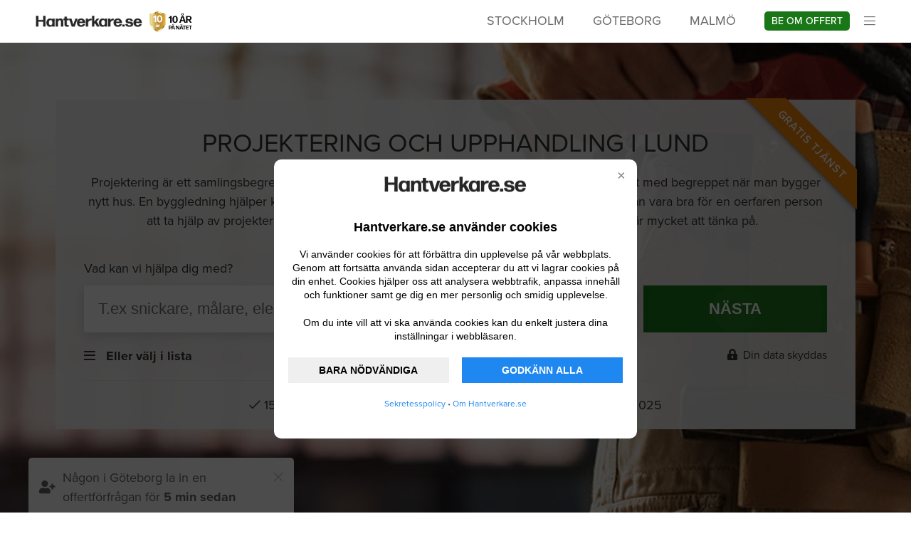

--- FILE ---
content_type: text/html; charset=UTF-8
request_url: https://www.hantverkare.se/offert/projektering-upphandling/Lund
body_size: 12133
content:
<!doctype html>
<html lang="sv-se">
    <head>
        <meta http-equiv="Content-Type" content="text/html" charset="ISO-8859-1">



<meta http-equiv="X-UA-Compatible" content="IE=Edge;chrome=1" >
<meta name="viewport" content="width=device-width"/>
<meta name="csrf-token" content="qYzp7YDjX2gW8u6VT0pmivSYsRIOdjwX9m7rc9BU" />

<meta name="keywords" content="
        projekt,projektering,upphandling
    " />
    <title>
                    Hjälp med projektering och upphandling i Lund - Hantverkare.se
            </title>

    <meta name="description" content="
        Hjälp med upphandling och projektering i Lund. Vi hjälper dig att få kontakt med seriösa och professionella företag. Kostnadsfri offertförfrågan.   
            " />

    <meta property="og:title" content="
        Hjälp med projektering och upphandling i Lund - Hantverkare.se
            "/>
    <meta itemprop="name" content="
        Hjälp med projektering och upphandling i Lund - Hantverkare.se
            "/>

    <meta property="og:image" content="/_img/og-bg.png"/>
    <meta itemprop="image" content="/_img/og-bg.png"/>
    <meta property="og:description" content="
        Hjälp med upphandling och projektering i Lund. Vi hjälper dig att få kontakt med seriösa och professionella företag. Kostnadsfri offertförfrågan.   
            "/>
    <meta itemprop="description" content="
        Hjälp med upphandling och projektering i Lund. Vi hjälper dig att få kontakt med seriösa och professionella företag. Kostnadsfri offertförfrågan.   
            "/>
<meta property="og:url" content="https://www.hantverkare.se/offert/projektering-upphandling/Lund"/>
<meta itemprop="url" content="https://www.hantverkare.se/offert/projektering-upphandling/Lund"/>
<link rel="canonical" href="https://www.hantverkare.se/offert/projektering-upphandling/Lund">
<meta property="og:site_name" content="Hantverkare.se"/>
<meta property="og:locale" content="sv_SE"/>
<meta property="og:type" content="website"/>

<!-- UIkit CSS -->
<link rel="stylesheet" href="https://www.hantverkare.se/js/uikit-3.2.3/css/uikit.min.css" />

<link rel="apple-touch-icon" href="/_gfx/iphone-icon.png"/>
<link rel="shortcut icon" href="/favicon.ico" />

<!-- Typekit -->
<link rel="stylesheet" href="https://www.hantverkare.se/js/uikit-3.2.3/css/typekit.css">

<!-- css and js -->
<link href="https://www.hantverkare.se/css/style.css?v=5.8.31" rel="stylesheet">

<!-- Jquery -->
<script src="https://www.hantverkare.se/js/jquery.min.js"></script>
<script src="https://www.hantverkare.se/js/lazysizes.min.js"></script>

<style>
#cookie-bar {
    position: fixed;
    background-color: rgba(0, 0, 0, 0.7);
    align-items: center;
    justify-content: center;
    display: flex;
    height: 100%;
    width: 100%;
    z-index: 9999;
}
.cookie-bar-frame {
    margin: 15px;
    background-color: white;
    border-radius: 10px;
    text-align: center;
    flex-direction: column;
    align-items: center;
    padding: 20px;
    position: relative;
    max-width: 470px;
}
.cookie-bar-close {
    position: absolute;
    top: 10px;
    right: 10px;
    background: none;
    border: none;
    color: gray;
    font-size: 20px;
    cursor: pointer;
    z-index: 1000;
}
.cookie-bar-image {
	margin-bottom: 35px;
}
.cookie-bar-header {
    font-size: 18px;
    font-weight: 600;
    margin-bottom: 15px;
    color: black;
    font-family: sans-serif;
}
.cookie-bar-text {
    font-size: 14px;
    color: black;
    margin: 5px 0;
    line-height: 1.4;
    margin-bottom: 15px;
    font-family: sans-serif;
}
.cookie-bar-buttons {
    display: flex;
    flex-wrap: wrap;
    justify-content: space-between;
    margin-top: 10px;
}
.cookie-bar-button {
    padding: 10px 0;
    font-size: 14px;
    color: black;
    font-weight: bold;
    text-align: center;
    border: none;
    cursor: pointer;   
}
.cookie-bar-button-focus {
    background-color: #1e87f0;
    color: #fff;
}
.cookie-bar-button-focus:hover {
    background-color: #1a73e8;
}
@media (max-width: 600px) {
    .cookie-bar-button {
        width: 100%;
        margin-bottom: 10px;
    }
}
@media (min-width: 600px) {
    .cookie-bar-button {
        width: 48%;
    }
}
</style>

<script>
    document.addEventListener("DOMContentLoaded", function (event) {
    	//settings for cookie-bar
    	const gtagId = "G-D1QFR5P7B1";
    	const homepage = "Hantverkare.se";
    	const logoUrl = "https://www.hantverkare.se/img/logo/logo.png";
        const policyUrl = "https://www.hantverkare.se/sekretesspolicy";
        const aboutUrl = "https://www.hantverkare.se/om";
    	const logoUrlAlt = "Hantverkare.se logo";
		        if (getCookie('cookies-state') !== 'choosen' && getCookie('cookies-state') !== 'decline') {
		            const barHtml = `
		                <div id="cookie-bar" class="cookie-bar">
		                    <div class="cookie-bar-frame">
		                        <button class="cookie-bar-close" id="decline">&times;</button>
		                            <div class="cookie-bar-image"><img src="${logoUrl}" alt="${logoUrlAlt}" style="max-width: 200px; height: auto;"></div>
		                        <p class="cookie-bar-header">${homepage} använder cookies</p>
		                        <div class="cookie-bar-text">
		                            <p>Vi använder cookies för att förbättra din upplevelse på vår webbplats. Genom att fortsätta använda sidan accepterar du att vi lagrar cookies på din enhet. Cookies hjälper oss att analysera webbtrafik, anpassa innehåll och funktioner samt ge dig en mer personlig och smidig upplevelse.</p>
		                            <p>Om du inte vill att vi ska använda cookies kan du enkelt justera dina inställningar i webbläsaren.</p>
		                        </div>
		                        <div class="cookie-bar-buttons">
		                            <button type="button" class="cookie-bar-button" id="accept-necessary">BARA NÖDVÄNDIGA</button>
		                            <button type="button" class="cookie-bar-button cookie-bar-button-focus" id="accept-all">GODKÄNN ALLA</button>
		                        </div>
                                <p style="font-size: 12px;"><a href="${policyUrl}" target="_blank">Sekretesspolicy</a> • <a href="${aboutUrl}" target="_blank">Om ${homepage}</p>
		                    </div>
		                </div>
		            `;
		            document.body.insertAdjacentHTML("afterbegin", barHtml);
		            document.getElementById('accept-necessary').addEventListener('click', function () {
		                acceptCookies();
		                consentAccepted();
		            });
		            document.getElementById('accept-all').addEventListener('click', function () {
		                acceptCookies();
		                consentAccepted();
		            });
					document.getElementById('decline').addEventListener('click', function () {
		                declineCookies();
		                consentDeclined();
		            });		            
		        }
        function acceptCookies() {
            setCookie('cookies-state', 'choosen', 100);
            document.getElementById('cookie-bar').style.cssText = 'display: none';
        }
        function declineCookies() {
            setCookie('cookies-state', 'decline', 100);
            document.getElementById('cookie-bar').style.cssText = 'display: none';
        }		        
        function setCookie(cname, cvalue, exdays) {
            const d = new Date();
            d.setTime(d.getTime() + (exdays * 24 * 60 * 60 * 1000));
            let expires = "expires=" + d.toUTCString();
            document.cookie = cname + "=" + cvalue + ";" + expires + ";path=/";
        }
        function getCookie(cname) {
            let name = cname + "=";
            let decodedCookie = decodeURIComponent(document.cookie);
            let ca = decodedCookie.split(';');
            for (let i = 0; i < ca.length; i++) {
                let c = ca[i];
                while (c.charAt(0) === ' ') {
                    c = c.substring(1);
                }
                if (c.indexOf(name) === 0) {
                    return c.substring(name.length, c.length);
                }
            }
            return "";
        }
        function consentUnTouched() {
            window.dataLayer = window.dataLayer || [];
            function gtag() {
                dataLayer.push(arguments);
            }
            gtag('consent', 'default', {
                'ad_storage': 'denied',
                'ad_user_data': 'denied',
                'ad_personalization': 'denied',
                'analytics_storage': 'denied'
            });
            loadGoogleTag();
        }
        function consentAccepted() {
            window.dataLayer = window.dataLayer || [];
            function gtag() {
                dataLayer.push(arguments);
            }
            gtag('consent', 'update', {
                'ad_storage': 'granted',
                'ad_user_data': 'granted',
                'ad_personalization': 'granted',
                'analytics_storage': 'granted'
            });
            gtag('js', new Date());
            gtag('config', gtagId);
            loadGoogleTag();
        }
        function consentDeclined() {
            window.dataLayer = window.dataLayer || [];
            function gtag() {
                dataLayer.push(arguments);
            }
            gtag('consent', 'update', {
                'ad_storage': 'denied',
                'ad_user_data': 'denied',
                'ad_personalization': 'denied',
                'analytics_storage': 'denied'
            });
            loadGoogleTag();
        }		        
        if (getCookie('cookies-state') === 'choosen') {
            consentAccepted();
        } else if (getCookie('cookies-state') === 'decline') {
            consentDeclined();
        } else {
            consentUnTouched();
        }
        function loadGoogleTag(callback) {
            const script = document.createElement('script');
            script.async = true;
            script.src = `https://www.googletagmanager.com/gtag/js?id=${gtagId}`;
            script.onload = function () {
                if (typeof callback === "function") {
                    callback();
                }
            };
            document.head.appendChild(script);
        }
    });
</script>



<script src="https://www.google.com/recaptcha/api.js?hl=sv" async defer></script>

    </head>

    <body >
        <header  class="hl-header">
            <section class="uk-container uk-container-large">

    <div class="uk-flex">

        <div class="uk-width-expand" style="line-height: 12px;">

            <a href="/"><img src="/img/logo/logo.png" class="logotype"></a>

            <img src="/img/logo/medal2.png" class="logo-medal">

        </div>
        <div class="uk-visible@m">
            <ul class="uk-grid list-inline" style="padding-right: 40px; margin-top: 1px;">
                <li class="list-inline-item">
                    <a href="/Stockholm" style="color: #666; text-transform: uppercase;">Stockholm</a>
                </li>
                <li class="list-inline-item">
                    <a href="/Goteborg" style="color: #666; text-transform: uppercase;">Göteborg</a>
                </li>
                <li class="list-inline-item">
                    <a href="/Malmo" style="color: #666; text-transform: uppercase;">Malmö</a>
                </li>
            </ul>
        </div>

        <div style="margin-right: 20px;">
            
            <a href="/skapa" class="offert-header-button">Be om offert</a>

        </div>

        <div class="hl-header__burger"><i class="fal fa-bars menu" uk-toggle="target: #sidemenu"></i></div>

    </div>

</section>
        </header>

        <menu id="sidemenu" uk-offcanvas="overlay: true" class="hl-sidemenu">
    <div class="uk-offcanvas-bar">
        <button class="uk-offcanvas-close" type="button" uk-close></button>
        <img src="/img/logo/logow.png" style="width: 150px;">
        <ul class="uk-list">
                                                <li><a class="uk-link-muted navigation" href="/skapa">Begär offert</a></li>
                                    <li><a class="uk-link-muted navigation" href="/information/rot-avdrag">ROT-avdrag</a></li>
                                    <li><a class="uk-link-muted navigation" href="/information/anlita-hantverkare">Att anlita hantverkare</a></li>
                                    <li><a class="uk-link-muted navigation" href="/anslut-foretag">För leverantörer</a></li>
                                    <li><a class="uk-link-muted navigation" href="/material">Köpguide för material</a></li>
                                    <li><a class="uk-link-muted navigation" href="/verktyg">Köpguide för verktyg</a></li>
                                    <li><a class="uk-link-muted navigation" href="/maskiner-redskap">Köpguide för maskiner och redskap</a></li>
                                    <li><a class="uk-link-muted navigation" href="/information">Artiklar</a></li>
                                    <li><a class="uk-link-muted navigation" href="/sekretesspolicy">Sekretesspolicy</a></li>
                                    <li><a class="uk-link-muted navigation" href="/om">Om Hantverkare.se</a></li>
                            
        </ul>

        <hr class="uk-divider-icon">

        <h4>Register</h4>

        <ul class="uk-list" id="geolan-list">
        </ul>
    </div>
</menu>
<script>

    $(function() {
        $.ajax({
            url: '/geolan-list',
            type: 'get',
            processData: false,
            contentType: false,
            success: function(data) {
                $.each( data.geoLanList, function( index, item ){
                    $('#geolan-list').append('<li><a class="uk-link-muted navigation" href="/' + item.urlname + '">' + item.shortname + '</a></li>')
                });
            }
        });
    });
</script>

        <div id="main">
            
    <section class="splash uk-container uk-container-expand hl-header-form">
    <div class="splash-container">
        <div class="splash-upper">
            <div class="uk-container uk-container-large">
                <div class="ribbon"><span>GRATIS TJÄNST</span></div>
                <h1>Projektering och upphandling i Lund</h1>
                <p class="splash-topdescribe"><p>Projektering &auml;r ett samlingsbegrepp f&ouml;r alla ing&aring;ende delar i ett projekt. De flesta kommer i kontakt med begreppet n&auml;r man bygger nytt hus. En byggledning hj&auml;lper kunden att optimera sitt projekt p&aring; ett v&auml;ldigt tidigt stadium. Det kan vara bra f&ouml;r en oerfaren person att ta hj&auml;lp av projektering och upphandling mot en exempelvis en hustillverkare d&aring; det &auml;r mycket att t&auml;nka p&aring;. &nbsp;</p></p>
            </div>
        </div>

        <div class="splash-lower">
            <div class="uk-container uk-container-large search-header-section">
                <p class="splash-lowdescribe">Vad kan vi hjälpa dig med?</p>

                <div class="section-flex-row ">
                    <div class="uk-width-3-4 uk-margin-small-right">
                        <input uk-tooltip="pos: top-left; title: Beskriv vad du behöver hjälp med för att skapa en förfrågan. Det kan vara tex snickare, målare, elektriker eller liknande."
                               id="search-input"
                               type="text"
                               class="uk-width-1-1 uk-width-2-3@m uk-padding-small"
                               placeholder="T.ex snickare, målare, elektriker..."
                               onkeyup="filterFunction(this);">
                    </div>
                    <div class="uk-width-1-4">
                        <!--<input type="submit" class="uk-width-1-2 uk-width-1-6@m uk-padding-small" value="NÄSTA">-->
                        <button id="search-button" type="button" class="uk-width-1-2 uk-width-1-6@m uk-padding-small submitbutton animate" value="NÄSTA">NÄSTA</button>
                    </div>
                </div>


                <div class="visiblebound"></div>

                <div id="searchlist" class=" uk-text-left" uk-dropdown="pos: bottom-justify; boundary: .visiblebound; boundary-align: true">
                    <h4 class="uk-text-left">Sökresultat</h4>
                    <div class="uk-text-left">
                        <ul class="uk-list"  id="searchresult">
                        </ul>
                    </div>
                </div>

                <div class="section-flex-row boundary-align"  style="margin-top: 20px;">
                    <div class="uk-text-left uk-width-1-2">
                        <div>
                            <div type="button" style="cursor: pointer; display: inline-block;" uk-tooltip="pos: top-left; title: Välj en kategori från en lista istället för att söka.">
                                <i class="far fa-bars"></i> &nbsp; <span class="uk-text-bolder">Eller välj i lista</span>
                                <div uk-dropdown="mode: click; pos: bottom-justify; boundary: .boundary-align; boundary-align: true" class="search-dropdown">
                                                                            <h4 class="section-categoryheader">Välj kategorier</h4>
                                        <ul class="uk-list search-menu">
                                                                                            <li><a class="uk-link-muted navigation mouse-click" href="javascript:void(0);" onclick="goToSubCategoryList(71); return false;">Arkitekt</a></li>
                                                                                            <li><a class="uk-link-muted navigation mouse-click" href="javascript:void(0);" onclick="goToSubCategoryList(53); return false;">Besiktning &amp; byggledning</a></li>
                                                                                            <li><a class="uk-link-muted navigation mouse-click" href="javascript:void(0);" onclick="goToSubCategoryList(9); return false;">Bygga &amp; renovera</a></li>
                                                                                            <li><a class="uk-link-muted navigation mouse-click" href="javascript:void(0);" onclick="goToSubCategoryList(97); return false;">Flytt &amp; Transport</a></li>
                                                                                            <li><a class="uk-link-muted navigation mouse-click" href="javascript:void(0);" onclick="goToSubCategoryList(40); return false;">Mark &amp; tomtarbete</a></li>
                                                                                            <li><a class="uk-link-muted navigation mouse-click" href="javascript:void(0);" onclick="goToSubCategoryList(96); return false;">Städning</a></li>
                                                                                            <li><a class="uk-link-muted navigation mouse-click" href="javascript:void(0);" onclick="goToSubCategoryList(77); return false;">Övrigt</a></li>
                                                                                    </ul>
                                        <div uk-grid class="submenus white_smaller">
                                            <div class="hl-submenus__inner uk-flex">
                                                <div class="hl-submenus__back-button uk-width-auto"><span uk-icon="icon: chevron-left" class="uk-icon-button submenu-back"></span></div>
                                                <div class="hl-submenus__content uk-width-expand" id='submenu_content'></div>
                                            </div>
                                        </div>
                                                                                    <div id="sub-menu-71" style="display: none;">
        <ul class="uk-list">
                            <li><a class="uk-link-muted navigation sub-category-link" href="" onclick="goToNext(76); return false;">Arkitekt - Övrigt</a></li>
                            <li><a class="uk-link-muted navigation sub-category-link" href="" onclick="goToNext(72); return false;">Ritning - Bostad</a></li>
                            <li><a class="uk-link-muted navigation sub-category-link" href="" onclick="goToNext(73); return false;">Ritning - Kontor &amp; Fastighet</a></li>
                            <li><a class="uk-link-muted navigation sub-category-link" href="" onclick="goToNext(74); return false;">Ritning - Om/Tillbyggnad</a></li>
                            <li><a class="uk-link-muted navigation sub-category-link" href="" onclick="goToNext(75); return false;">Ritning - Restaurering</a></li>
                    </ul>
    </div>
                                                                                    <div id="sub-menu-53" style="display: none;">
        <ul class="uk-list">
                            <li><a class="uk-link-muted navigation sub-category-link" href="" onclick="goToNext(54); return false;">Besiktningsman</a></li>
                            <li><a class="uk-link-muted navigation sub-category-link" href="" onclick="goToNext(59); return false;">Byggledning</a></li>
                            <li><a class="uk-link-muted navigation sub-category-link" href="" onclick="goToNext(55); return false;">Energideklaration</a></li>
                            <li><a class="uk-link-muted navigation sub-category-link" href="" onclick="goToNext(56); return false;">Kvalitetsansvarig (KA)</a></li>
                            <li><a class="uk-link-muted navigation sub-category-link" href="" onclick="goToNext(57); return false;">Miljödeklaration</a></li>
                            <li><a class="uk-link-muted navigation sub-category-link" href="" onclick="goToNext(58); return false;">OVK-besiktning</a></li>
                            <li><a class="uk-link-muted navigation sub-category-link" href="" onclick="goToNext(60); return false;">Projektering / Upphandling</a></li>
                    </ul>
    </div>
                                                                                    <div id="sub-menu-9" style="display: none;">
        <ul class="uk-list">
                            <li><a class="uk-link-muted navigation sub-category-link" href="" onclick="goToNext(25); return false;">Altaner</a></li>
                            <li><a class="uk-link-muted navigation sub-category-link" href="" onclick="goToNext(11); return false;">Badrumsrenovering</a></li>
                            <li><a class="uk-link-muted navigation sub-category-link" href="" onclick="goToNext(30); return false;">Balkong / Balkongräcken</a></li>
                            <li><a class="uk-link-muted navigation sub-category-link" href="" onclick="goToNext(13); return false;">Betong / Armering</a></li>
                            <li><a class="uk-link-muted navigation sub-category-link" href="" onclick="goToNext(26); return false;">Brygga</a></li>
                            <li><a class="uk-link-muted navigation sub-category-link" href="" onclick="goToNext(14); return false;">Bygga hus</a></li>
                            <li><a class="uk-link-muted navigation sub-category-link" href="" onclick="goToNext(32); return false;">Bygga om / Bygga till</a></li>
                            <li><a class="uk-link-muted navigation sub-category-link" href="" onclick="goToNext(1); return false;">Byggare</a></li>
                            <li><a class="uk-link-muted navigation sub-category-link" href="" onclick="goToNext(19); return false;">Dörr / Ytterdörr / Innerdörr</a></li>
                            <li><a class="uk-link-muted navigation sub-category-link" href="" onclick="goToNext(2); return false;">Elinstallation</a></li>
                            <li><a class="uk-link-muted navigation sub-category-link" href="" onclick="goToNext(22); return false;">Fasad / Fasadrenovering</a></li>
                            <li><a class="uk-link-muted navigation sub-category-link" href="" onclick="goToNext(3); return false;">Finsnickare / Snickerier</a></li>
                            <li><a class="uk-link-muted navigation sub-category-link" href="" onclick="goToNext(31); return false;">Fuktskador / Avfuktning</a></li>
                            <li><a class="uk-link-muted navigation sub-category-link" href="" onclick="goToNext(18); return false;">Fönster / Fönsterrenovering</a></li>
                            <li><a class="uk-link-muted navigation sub-category-link" href="" onclick="goToNext(67); return false;">Garage</a></li>
                            <li><a class="uk-link-muted navigation sub-category-link" href="" onclick="goToNext(27); return false;">Glasmästare</a></li>
                            <li><a class="uk-link-muted navigation sub-category-link" href="" onclick="goToNext(4); return false;">Golvläggning</a></li>
                            <li><a class="uk-link-muted navigation sub-category-link" href="" onclick="goToNext(29); return false;">Golvslipning</a></li>
                            <li><a class="uk-link-muted navigation sub-category-link" href="" onclick="goToNext(61); return false;">Golvvärme</a></li>
                            <li><a class="uk-link-muted navigation sub-category-link" href="" onclick="goToNext(28); return false;">Håltagning / Borrning</a></li>
                            <li><a class="uk-link-muted navigation sub-category-link" href="" onclick="goToNext(34); return false;">Innertak / Undertak</a></li>
                            <li><a class="uk-link-muted navigation sub-category-link" href="" onclick="goToNext(33); return false;">Innervägg</a></li>
                            <li><a class="uk-link-muted navigation sub-category-link" href="" onclick="goToNext(5); return false;">Isolering</a></li>
                            <li><a class="uk-link-muted navigation sub-category-link" href="" onclick="goToNext(68); return false;">Kamin &amp; Skorsten</a></li>
                            <li><a class="uk-link-muted navigation sub-category-link" href="" onclick="goToNext(38); return false;">Kranbil</a></li>
                            <li><a class="uk-link-muted navigation sub-category-link" href="" onclick="goToNext(12); return false;">Köksrenovering</a></li>
                            <li><a class="uk-link-muted navigation sub-category-link" href="" onclick="goToNext(63); return false;">Mattläggning</a></li>
                            <li><a class="uk-link-muted navigation sub-category-link" href="" onclick="goToNext(20); return false;">Murning / Plattsättning</a></li>
                            <li><a class="uk-link-muted navigation sub-category-link" href="" onclick="goToNext(6); return false;">Målning / Måleri</a></li>
                            <li><a class="uk-link-muted navigation sub-category-link" href="" onclick="goToNext(36); return false;">Möbelsnickare</a></li>
                            <li><a class="uk-link-muted navigation sub-category-link" href="" onclick="goToNext(64); return false;">Persienn, Markis &amp; Solfilm</a></li>
                            <li><a class="uk-link-muted navigation sub-category-link" href="" onclick="goToNext(21); return false;">Plåtarbete / Takplåt</a></li>
                            <li><a class="uk-link-muted navigation sub-category-link" href="" onclick="goToNext(37); return false;">Renovera hus</a></li>
                            <li><a class="uk-link-muted navigation sub-category-link" href="" onclick="goToNext(35); return false;">Renovera lägenhet</a></li>
                            <li><a class="uk-link-muted navigation sub-category-link" href="" onclick="goToNext(15); return false;">Rivning</a></li>
                            <li><a class="uk-link-muted navigation sub-category-link" href="" onclick="goToNext(95); return false;">Sanering</a></li>
                            <li><a class="uk-link-muted navigation sub-category-link" href="" onclick="goToNext(122); return false;">Snickare</a></li>
                            <li><a class="uk-link-muted navigation sub-category-link" href="" onclick="goToNext(8); return false;">Snickeri / Montering</a></li>
                            <li><a class="uk-link-muted navigation sub-category-link" href="" onclick="goToNext(16); return false;">Stambyte</a></li>
                            <li><a class="uk-link-muted navigation sub-category-link" href="" onclick="goToNext(42); return false;">Stensättning / Marksten</a></li>
                            <li><a class="uk-link-muted navigation sub-category-link" href="" onclick="goToNext(65); return false;">Svetsning &amp; Smide</a></li>
                            <li><a class="uk-link-muted navigation sub-category-link" href="" onclick="goToNext(23); return false;">Takarbeten / Hängrännor</a></li>
                            <li><a class="uk-link-muted navigation sub-category-link" href="" onclick="goToNext(39); return false;">Takmålning</a></li>
                            <li><a class="uk-link-muted navigation sub-category-link" href="" onclick="goToNext(24); return false;">Takrengöring</a></li>
                            <li><a class="uk-link-muted navigation sub-category-link" href="" onclick="goToNext(7); return false;">Tapet / Tapetsera</a></li>
                            <li><a class="uk-link-muted navigation sub-category-link" href="" onclick="goToNext(127); return false;">Trappor</a></li>
                            <li><a class="uk-link-muted navigation sub-category-link" href="" onclick="goToNext(17); return false;">Vatten / Avlopp</a></li>
                            <li><a class="uk-link-muted navigation sub-category-link" href="" onclick="goToNext(10); return false;">VVS-arbeten / Rördragning</a></li>
                            <li><a class="uk-link-muted navigation sub-category-link" href="" onclick="goToNext(66); return false;">Värmepumpar</a></li>
                    </ul>
    </div>
                                                                                    <div id="sub-menu-97" style="display: none;">
        <ul class="uk-list">
                            <li><a class="uk-link-muted navigation sub-category-link" href="" onclick="goToNext(100); return false;">Flytthjälp</a></li>
                            <li><a class="uk-link-muted navigation sub-category-link" href="" onclick="goToNext(115); return false;">Flyttkartonger</a></li>
                            <li><a class="uk-link-muted navigation sub-category-link" href="" onclick="goToNext(129); return false;">Företagsflytt</a></li>
                            <li><a class="uk-link-muted navigation sub-category-link" href="" onclick="goToNext(114); return false;">Gods och Palltransport</a></li>
                            <li><a class="uk-link-muted navigation sub-category-link" href="" onclick="goToNext(101); return false;">Kontorsflytt</a></li>
                            <li><a class="uk-link-muted navigation sub-category-link" href="" onclick="goToNext(117); return false;">Magasinering och förråd</a></li>
                            <li><a class="uk-link-muted navigation sub-category-link" href="" onclick="goToNext(118); return false;">Piano &amp; Kassaskåpsflytt</a></li>
                            <li><a class="uk-link-muted navigation sub-category-link" href="" onclick="goToNext(116); return false;">Utlandsflytt</a></li>
                    </ul>
    </div>
                                                                                    <div id="sub-menu-40" style="display: none;">
        <ul class="uk-list">
                            <li><a class="uk-link-muted navigation sub-category-link" href="" onclick="goToNext(124); return false;">Anläggningsarbete</a></li>
                            <li><a class="uk-link-muted navigation sub-category-link" href="" onclick="goToNext(69); return false;">Asfaltering</a></li>
                            <li><a class="uk-link-muted navigation sub-category-link" href="" onclick="goToNext(47); return false;">Beskärning / Trädvård</a></li>
                            <li><a class="uk-link-muted navigation sub-category-link" href="" onclick="goToNext(41); return false;">Brunnsborrning</a></li>
                            <li><a class="uk-link-muted navigation sub-category-link" href="" onclick="goToNext(50); return false;">Dränering</a></li>
                            <li><a class="uk-link-muted navigation sub-category-link" href="" onclick="goToNext(48); return false;">Grundläggning / Betongplatta</a></li>
                            <li><a class="uk-link-muted navigation sub-category-link" href="" onclick="goToNext(49); return false;">Montera / Bygga ställning</a></li>
                            <li><a class="uk-link-muted navigation sub-category-link" href="" onclick="goToNext(45); return false;">Plantera / Nyplantering</a></li>
                            <li><a class="uk-link-muted navigation sub-category-link" href="" onclick="goToNext(128); return false;">Snöröjning</a></li>
                            <li><a class="uk-link-muted navigation sub-category-link" href="" onclick="goToNext(51); return false;">Staket / Insynsskydd</a></li>
                            <li><a class="uk-link-muted navigation sub-category-link" href="" onclick="goToNext(52); return false;">Stängsel</a></li>
                            <li><a class="uk-link-muted navigation sub-category-link" href="" onclick="goToNext(43); return false;">Swimmingpool</a></li>
                            <li><a class="uk-link-muted navigation sub-category-link" href="" onclick="goToNext(46); return false;">Trädfällning</a></li>
                            <li><a class="uk-link-muted navigation sub-category-link" href="" onclick="goToNext(44); return false;">Trädgård/ Trädgårdsanläggning</a></li>
                            <li><a class="uk-link-muted navigation sub-category-link" href="" onclick="goToNext(70); return false;">Trädgårdsdesign</a></li>
                    </ul>
    </div>
                                                                                    <div id="sub-menu-96" style="display: none;">
        <ul class="uk-list">
                            <li><a class="uk-link-muted navigation sub-category-link" href="" onclick="goToNext(107); return false;">Butiksstädning</a></li>
                            <li><a class="uk-link-muted navigation sub-category-link" href="" onclick="goToNext(105); return false;">Byggstädning</a></li>
                            <li><a class="uk-link-muted navigation sub-category-link" href="" onclick="goToNext(98); return false;">Flyttstädning</a></li>
                            <li><a class="uk-link-muted navigation sub-category-link" href="" onclick="goToNext(104); return false;">Fönsterputs</a></li>
                            <li><a class="uk-link-muted navigation sub-category-link" href="" onclick="goToNext(109); return false;">Gardin &amp; möbeltvätt</a></li>
                            <li><a class="uk-link-muted navigation sub-category-link" href="" onclick="goToNext(106); return false;">Golvvård</a></li>
                            <li><a class="uk-link-muted navigation sub-category-link" href="" onclick="goToNext(99); return false;">Hemstädning</a></li>
                            <li><a class="uk-link-muted navigation sub-category-link" href="" onclick="goToNext(110); return false;">Hotell &amp; Resturangstädning</a></li>
                            <li><a class="uk-link-muted navigation sub-category-link" href="" onclick="goToNext(119); return false;">Hushållsnära tjänster</a></li>
                            <li><a class="uk-link-muted navigation sub-category-link" href="" onclick="goToNext(112); return false;">Industri &amp; Lagerstädning</a></li>
                            <li><a class="uk-link-muted navigation sub-category-link" href="" onclick="goToNext(102); return false;">Kontorsstädning / Lokalvård</a></li>
                            <li><a class="uk-link-muted navigation sub-category-link" href="" onclick="goToNext(120); return false;">Sanering &amp; Avfuktning</a></li>
                            <li><a class="uk-link-muted navigation sub-category-link" href="" onclick="goToNext(103); return false;">trapphusstädning</a></li>
                            <li><a class="uk-link-muted navigation sub-category-link" href="" onclick="goToNext(113); return false;">Tvättning &amp; Strykning</a></li>
                            <li><a class="uk-link-muted navigation sub-category-link" href="" onclick="goToNext(111); return false;">Övriga hushållsnära tjänster</a></li>
                            <li><a class="uk-link-muted navigation sub-category-link" href="" onclick="goToNext(108); return false;">Övrigt inom städ</a></li>
                    </ul>
    </div>
                                                                                    <div id="sub-menu-77" style="display: none;">
        <ul class="uk-list">
                            <li><a class="uk-link-muted navigation sub-category-link" href="" onclick="goToNext(126); return false;">Bokförings- &amp; Redovisningsbyråer</a></li>
                            <li><a class="uk-link-muted navigation sub-category-link" href="" onclick="goToNext(125); return false;">Catering</a></li>
                            <li><a class="uk-link-muted navigation sub-category-link" href="" onclick="goToNext(83); return false;">Fastighetsförvaltning</a></li>
                            <li><a class="uk-link-muted navigation sub-category-link" href="" onclick="goToNext(82); return false;">Fastighetsskötsel</a></li>
                            <li><a class="uk-link-muted navigation sub-category-link" href="" onclick="goToNext(81); return false;">Hisservice</a></li>
                            <li><a class="uk-link-muted navigation sub-category-link" href="" onclick="goToNext(79); return false;">Lås - Låssmed</a></li>
                            <li><a class="uk-link-muted navigation sub-category-link" href="" onclick="goToNext(80); return false;">Relining / Stamspolning</a></li>
                            <li><a class="uk-link-muted navigation sub-category-link" href="" onclick="goToNext(78); return false;">Villalarm / Hemlarm</a></li>
                    </ul>
    </div>
                                                                                <div class="sub-menu-all" style="display: none;">
        <ul class="uk-list">
                                                <li><a class="uk-link-muted navigation sub-category-link" href="" onclick="goToNext(76); return false;">Arkitekt - Övrigt</a></li>
                                    <li><a class="uk-link-muted navigation sub-category-link" href="" onclick="goToNext(72); return false;">Ritning - Bostad</a></li>
                                    <li><a class="uk-link-muted navigation sub-category-link" href="" onclick="goToNext(73); return false;">Ritning - Kontor &amp; Fastighet</a></li>
                                    <li><a class="uk-link-muted navigation sub-category-link" href="" onclick="goToNext(74); return false;">Ritning - Om/Tillbyggnad</a></li>
                                    <li><a class="uk-link-muted navigation sub-category-link" href="" onclick="goToNext(75); return false;">Ritning - Restaurering</a></li>
                                                                <li><a class="uk-link-muted navigation sub-category-link" href="" onclick="goToNext(54); return false;">Besiktningsman</a></li>
                                    <li><a class="uk-link-muted navigation sub-category-link" href="" onclick="goToNext(59); return false;">Byggledning</a></li>
                                    <li><a class="uk-link-muted navigation sub-category-link" href="" onclick="goToNext(55); return false;">Energideklaration</a></li>
                                    <li><a class="uk-link-muted navigation sub-category-link" href="" onclick="goToNext(56); return false;">Kvalitetsansvarig (KA)</a></li>
                                    <li><a class="uk-link-muted navigation sub-category-link" href="" onclick="goToNext(57); return false;">Miljödeklaration</a></li>
                                    <li><a class="uk-link-muted navigation sub-category-link" href="" onclick="goToNext(58); return false;">OVK-besiktning</a></li>
                                    <li><a class="uk-link-muted navigation sub-category-link" href="" onclick="goToNext(60); return false;">Projektering / Upphandling</a></li>
                                                                <li><a class="uk-link-muted navigation sub-category-link" href="" onclick="goToNext(25); return false;">Altaner bygga altan</a></li>
                                    <li><a class="uk-link-muted navigation sub-category-link" href="" onclick="goToNext(11); return false;">Badrumsrenovering renovera badrum</a></li>
                                    <li><a class="uk-link-muted navigation sub-category-link" href="" onclick="goToNext(30); return false;">Balkong / Balkongräcken</a></li>
                                    <li><a class="uk-link-muted navigation sub-category-link" href="" onclick="goToNext(13); return false;">Betong Armering gjuta platta</a></li>
                                    <li><a class="uk-link-muted navigation sub-category-link" href="" onclick="goToNext(26); return false;">Brygga anlägga brygga</a></li>
                                    <li><a class="uk-link-muted navigation sub-category-link" href="" onclick="goToNext(14); return false;">Bygga hus nybyggnation husbygge</a></li>
                                    <li><a class="uk-link-muted navigation sub-category-link" href="" onclick="goToNext(32); return false;">Bygga om / Bygga till</a></li>
                                    <li><a class="uk-link-muted navigation sub-category-link" href="" onclick="goToNext(1); return false;">Byggare hantverkare</a></li>
                                    <li><a class="uk-link-muted navigation sub-category-link" href="" onclick="goToNext(19); return false;">byta dörr ytterdörrar innerdörrar</a></li>
                                    <li><a class="uk-link-muted navigation sub-category-link" href="" onclick="goToNext(2); return false;">Elinstallation elinstallatör elektriker</a></li>
                                    <li><a class="uk-link-muted navigation sub-category-link" href="" onclick="goToNext(22); return false;">renovera fasad fasadrenovering</a></li>
                                    <li><a class="uk-link-muted navigation sub-category-link" href="" onclick="goToNext(3); return false;">Finsnickare Snickerier snickare</a></li>
                                    <li><a class="uk-link-muted navigation sub-category-link" href="" onclick="goToNext(31); return false;">Fuktskador / Avfuktning</a></li>
                                    <li><a class="uk-link-muted navigation sub-category-link" href="" onclick="goToNext(18); return false;">byta fönster fönsterrenovering</a></li>
                                    <li><a class="uk-link-muted navigation sub-category-link" href="" onclick="goToNext(67); return false;">Garage</a></li>
                                    <li><a class="uk-link-muted navigation sub-category-link" href="" onclick="goToNext(27); return false;">Glasmästare byta fönster laga fönster</a></li>
                                    <li><a class="uk-link-muted navigation sub-category-link" href="" onclick="goToNext(4); return false;">Golvläggning golvläggare</a></li>
                                    <li><a class="uk-link-muted navigation sub-category-link" href="" onclick="goToNext(29); return false;">Golvslipning</a></li>
                                    <li><a class="uk-link-muted navigation sub-category-link" href="" onclick="goToNext(61); return false;">Golvvärme</a></li>
                                    <li><a class="uk-link-muted navigation sub-category-link" href="" onclick="goToNext(28); return false;">Håltagning / Borrning</a></li>
                                    <li><a class="uk-link-muted navigation sub-category-link" href="" onclick="goToNext(34); return false;">Innertak / Undertak</a></li>
                                    <li><a class="uk-link-muted navigation sub-category-link" href="" onclick="goToNext(33); return false;">Innervägg</a></li>
                                    <li><a class="uk-link-muted navigation sub-category-link" href="" onclick="goToNext(5); return false;">Isolering isolera</a></li>
                                    <li><a class="uk-link-muted navigation sub-category-link" href="" onclick="goToNext(68); return false;">Kamin &amp; Skorsten</a></li>
                                    <li><a class="uk-link-muted navigation sub-category-link" href="" onclick="goToNext(38); return false;">Kranbil</a></li>
                                    <li><a class="uk-link-muted navigation sub-category-link" href="" onclick="goToNext(12); return false;">Köksrenovering renovera kök köksluckor</a></li>
                                    <li><a class="uk-link-muted navigation sub-category-link" href="" onclick="goToNext(63); return false;">Mattläggning</a></li>
                                    <li><a class="uk-link-muted navigation sub-category-link" href="" onclick="goToNext(20); return false;">murning plattsättning mura kakla kakel</a></li>
                                    <li><a class="uk-link-muted navigation sub-category-link" href="" onclick="goToNext(6); return false;">målare Målning / Måleri målare</a></li>
                                    <li><a class="uk-link-muted navigation sub-category-link" href="" onclick="goToNext(36); return false;">Möbelsnickare</a></li>
                                    <li><a class="uk-link-muted navigation sub-category-link" href="" onclick="goToNext(64); return false;">Persienn, Markis &amp; Solfilm</a></li>
                                    <li><a class="uk-link-muted navigation sub-category-link" href="" onclick="goToNext(21); return false;">Plåtarbete Takplåt plåtjobb</a></li>
                                    <li><a class="uk-link-muted navigation sub-category-link" href="" onclick="goToNext(37); return false;">Renovera hus</a></li>
                                    <li><a class="uk-link-muted navigation sub-category-link" href="" onclick="goToNext(35); return false;">Renovera lägenhet</a></li>
                                    <li><a class="uk-link-muted navigation sub-category-link" href="" onclick="goToNext(15); return false;">Rivning riva</a></li>
                                    <li><a class="uk-link-muted navigation sub-category-link" href="" onclick="goToNext(95); return false;">Sanering</a></li>
                                    <li><a class="uk-link-muted navigation sub-category-link" href="" onclick="goToNext(122); return false;">Snickare</a></li>
                                    <li><a class="uk-link-muted navigation sub-category-link" href="" onclick="goToNext(8); return false;">Snickeri / Montering hantverkare</a></li>
                                    <li><a class="uk-link-muted navigation sub-category-link" href="" onclick="goToNext(16); return false;">Stambyte byta stammar</a></li>
                                    <li><a class="uk-link-muted navigation sub-category-link" href="" onclick="goToNext(42); return false;">Stensättning / Marksten</a></li>
                                    <li><a class="uk-link-muted navigation sub-category-link" href="" onclick="goToNext(65); return false;">Svetsning &amp; Smide</a></li>
                                    <li><a class="uk-link-muted navigation sub-category-link" href="" onclick="goToNext(23); return false;">Takarbeten byta hängrännor stuprör</a></li>
                                    <li><a class="uk-link-muted navigation sub-category-link" href="" onclick="goToNext(39); return false;">Takmålning</a></li>
                                    <li><a class="uk-link-muted navigation sub-category-link" href="" onclick="goToNext(24); return false;">Takrengöring rengöra tak</a></li>
                                    <li><a class="uk-link-muted navigation sub-category-link" href="" onclick="goToNext(7); return false;">Tapet / Tapetsera tapeter</a></li>
                                    <li><a class="uk-link-muted navigation sub-category-link" href="" onclick="goToNext(127); return false;">Trappor</a></li>
                                    <li><a class="uk-link-muted navigation sub-category-link" href="" onclick="goToNext(17); return false;">Vatten avlopp</a></li>
                                    <li><a class="uk-link-muted navigation sub-category-link" href="" onclick="goToNext(10); return false;">VVS-arbeten Rördragning rörmokare badrum toalett</a></li>
                                    <li><a class="uk-link-muted navigation sub-category-link" href="" onclick="goToNext(66); return false;">Värmepumpar</a></li>
                                                                <li><a class="uk-link-muted navigation sub-category-link" href="" onclick="goToNext(100); return false;">Flytthjälp</a></li>
                                    <li><a class="uk-link-muted navigation sub-category-link" href="" onclick="goToNext(115); return false;">Flyttkartonger</a></li>
                                    <li><a class="uk-link-muted navigation sub-category-link" href="" onclick="goToNext(129); return false;">Företagsflytt</a></li>
                                    <li><a class="uk-link-muted navigation sub-category-link" href="" onclick="goToNext(114); return false;">Gods och Palltransport</a></li>
                                    <li><a class="uk-link-muted navigation sub-category-link" href="" onclick="goToNext(101); return false;">Kontorsflytt</a></li>
                                    <li><a class="uk-link-muted navigation sub-category-link" href="" onclick="goToNext(117); return false;">Magasinering och förråd</a></li>
                                    <li><a class="uk-link-muted navigation sub-category-link" href="" onclick="goToNext(118); return false;">Piano &amp; Kassaskåpsflytt</a></li>
                                    <li><a class="uk-link-muted navigation sub-category-link" href="" onclick="goToNext(116); return false;">Utlandsflytt</a></li>
                                                                <li><a class="uk-link-muted navigation sub-category-link" href="" onclick="goToNext(124); return false;">Anläggningsarbete</a></li>
                                    <li><a class="uk-link-muted navigation sub-category-link" href="" onclick="goToNext(69); return false;">Asfaltering</a></li>
                                    <li><a class="uk-link-muted navigation sub-category-link" href="" onclick="goToNext(47); return false;">Beskärning / Trädvård</a></li>
                                    <li><a class="uk-link-muted navigation sub-category-link" href="" onclick="goToNext(41); return false;">Brunnsborrning</a></li>
                                    <li><a class="uk-link-muted navigation sub-category-link" href="" onclick="goToNext(50); return false;">Dränering</a></li>
                                    <li><a class="uk-link-muted navigation sub-category-link" href="" onclick="goToNext(48); return false;">Grundläggning / Betongplatta</a></li>
                                    <li><a class="uk-link-muted navigation sub-category-link" href="" onclick="goToNext(49); return false;">Montera / Bygga ställning</a></li>
                                    <li><a class="uk-link-muted navigation sub-category-link" href="" onclick="goToNext(45); return false;">Plantera / Nyplantering</a></li>
                                    <li><a class="uk-link-muted navigation sub-category-link" href="" onclick="goToNext(128); return false;">Snöröjning</a></li>
                                    <li><a class="uk-link-muted navigation sub-category-link" href="" onclick="goToNext(51); return false;">Staket / Insynsskydd</a></li>
                                    <li><a class="uk-link-muted navigation sub-category-link" href="" onclick="goToNext(52); return false;">Stängsel</a></li>
                                    <li><a class="uk-link-muted navigation sub-category-link" href="" onclick="goToNext(43); return false;">Swimmingpool</a></li>
                                    <li><a class="uk-link-muted navigation sub-category-link" href="" onclick="goToNext(46); return false;">Trädfällning</a></li>
                                    <li><a class="uk-link-muted navigation sub-category-link" href="" onclick="goToNext(44); return false;">Trädgård/ Trädgårdsanläggning</a></li>
                                    <li><a class="uk-link-muted navigation sub-category-link" href="" onclick="goToNext(70); return false;">Trädgårdsdesign</a></li>
                                                                <li><a class="uk-link-muted navigation sub-category-link" href="" onclick="goToNext(107); return false;">Butiksstädning</a></li>
                                    <li><a class="uk-link-muted navigation sub-category-link" href="" onclick="goToNext(105); return false;">Byggstädning</a></li>
                                    <li><a class="uk-link-muted navigation sub-category-link" href="" onclick="goToNext(98); return false;">Flyttstädning</a></li>
                                    <li><a class="uk-link-muted navigation sub-category-link" href="" onclick="goToNext(104); return false;">Fönsterputs</a></li>
                                    <li><a class="uk-link-muted navigation sub-category-link" href="" onclick="goToNext(109); return false;">Gardin &amp; möbeltvätt</a></li>
                                    <li><a class="uk-link-muted navigation sub-category-link" href="" onclick="goToNext(106); return false;">Golvvård</a></li>
                                    <li><a class="uk-link-muted navigation sub-category-link" href="" onclick="goToNext(99); return false;">Hemstädning</a></li>
                                    <li><a class="uk-link-muted navigation sub-category-link" href="" onclick="goToNext(110); return false;">Hotell &amp; Resturangstädning</a></li>
                                    <li><a class="uk-link-muted navigation sub-category-link" href="" onclick="goToNext(119); return false;">Hushållsnära tjänster</a></li>
                                    <li><a class="uk-link-muted navigation sub-category-link" href="" onclick="goToNext(112); return false;">Industri &amp; Lagerstädning</a></li>
                                    <li><a class="uk-link-muted navigation sub-category-link" href="" onclick="goToNext(102); return false;">Kontorsstädning / Lokalvård</a></li>
                                    <li><a class="uk-link-muted navigation sub-category-link" href="" onclick="goToNext(120); return false;">Sanering &amp; Avfuktning</a></li>
                                    <li><a class="uk-link-muted navigation sub-category-link" href="" onclick="goToNext(103); return false;">trapphusstädning</a></li>
                                    <li><a class="uk-link-muted navigation sub-category-link" href="" onclick="goToNext(113); return false;">Tvättning &amp; Strykning</a></li>
                                    <li><a class="uk-link-muted navigation sub-category-link" href="" onclick="goToNext(111); return false;">Övriga hushållsnära tjänster</a></li>
                                    <li><a class="uk-link-muted navigation sub-category-link" href="" onclick="goToNext(108); return false;">Övrigt inom städ</a></li>
                                                                <li><a class="uk-link-muted navigation sub-category-link" href="" onclick="goToNext(126); return false;">Bokförings- &amp; Redovisningsbyråer</a></li>
                                    <li><a class="uk-link-muted navigation sub-category-link" href="" onclick="goToNext(125); return false;">Catering</a></li>
                                    <li><a class="uk-link-muted navigation sub-category-link" href="" onclick="goToNext(83); return false;">Fastighetsförvaltning</a></li>
                                    <li><a class="uk-link-muted navigation sub-category-link" href="" onclick="goToNext(82); return false;">Fastighetsskötsel</a></li>
                                    <li><a class="uk-link-muted navigation sub-category-link" href="" onclick="goToNext(81); return false;">Hisservice</a></li>
                                    <li><a class="uk-link-muted navigation sub-category-link" href="" onclick="goToNext(79); return false;">Lås - Låssmed</a></li>
                                    <li><a class="uk-link-muted navigation sub-category-link" href="" onclick="goToNext(80); return false;">Relining / Stamspolning</a></li>
                                    <li><a class="uk-link-muted navigation sub-category-link" href="" onclick="goToNext(78); return false;">Villalarm / Hemlarm</a></li>
                                    </ul>
    </div>
                                                                    </div>
                            </div>
                        </div>
                    </div>

                    <div class="uk-text-right uk-width-1-2">
                        <span class="splash-integrity"><i class="fas fa-lock-alt"></i>&nbsp; Din data skyddas</span>
                    </div>
                </div>

                <hr>

                <p>
                    <span class="uk-inline"><i class="fal fa-check"></i> 15 000+ kontrollerade företag</span>&nbsp;&nbsp;&nbsp;&nbsp;     <span class="uk-inline"><i class="fal fa-check"></i> 237 förfrågningar i December 2025</span>
                </p>
            </div>
        </div>
    </div>

    <div class="uk-container uk-container-medium alertsection-wrapper">
        <div class="alertsection uk-grid">
            <div class="uk-width-1-1 uk-width-1-3@m alertitem">
                <div id="alert1" uk-alert>
                    <a class="uk-alert-close" uk-close></a>
                    <div class="uk-flex uk-flex-middle">
                        <div style="margin-right: 10px;"><i class="fas fa-user-plus"></i></div>
                        <div><p style="margin: 0">Någon i Göteborg la in en offertförfrågan för <strong>5 min sedan</strong></p></div>
                    </div>
                </div>
            </div>
            <div class="uk-width-1-1 uk-width-1-3@m alertitem">
                <div id="alert2" uk-alert>
                    <a class="uk-alert-close" uk-close></a>
                    <div class="uk-flex uk-flex-middle">
                        <div style="margin-right: 10px;"><i class="fas fa-calendar-alt"></i></div>
                        <div><p style="margin: 0;">I April har Hantverkarna mycket att göra. Lägg in ditt uppdrag i tid</p></div>
                    </div>
                </div>
            </div>
            <div class="uk-width-1-1 uk-width-1-3@m alertitem">
                <div id="alert3" uk-alert>
                    <a class="uk-alert-close" uk-close></a>
                    <div class="uk-flex uk-flex-middle">
                        <div style="margin-right: 10px;"><i class="fas fa-walking"></i></div>
                        <div><p style="margin: 0;">Du och <strong>8 andra</strong> på sajten letar efter proffshjälp just nu</p></div>
                    </div>
                </div>
            </div>
        </div>
    </div>
</section>

<style>
.submenus {
    display: none;
}

.hl-submenus__inner {
    flex-direction: column;
}

.hl-submenus__back-button {
    margin-top: 10px;
}

.hl-submenus__content {
    margin-top: 10px;
}

.hl-submenus__content .uk-list li:first-child {
    margin-top: 10px;
}

@media  screen and (min-width: 480px) {
    .hl-submenus__inner {
        flex-direction: row;
    }

    .hl-submenus__content {
        margin-top: 0;
        margin-left: 20px;
    }
}
</style>

<script>
    $(function() {
        goToSubCategoryList();

        $('#search-input').keypress(function(event) {
            var keycode = (event.keyCode ? event.keyCode : event.which);
            if (keycode === 13) {
                $('#search-button').click();
            }
            event.stopPropagation();
        });

        $('#search-button').on('click', function () {
            var searchWord = $('#search-input').val();
            var url = '/skapa';

            if (searchWord.length > 0) {
                url = '/skapa?s=' + searchWord;
            }

            window.location = url;
        });
    });

    function goToSubCategoryList(categoryID) {
        $('.mouse-click').on('click', function () {
            $('.search-menu').fadeOut(300, function() {
                $('.submenus').fadeIn(300);
            });

            $("#submenu_content").html($('#sub-menu-' + categoryID).html());
            $('.section-categoryheader').text('Välj en underkategori:');
            backToCategoryList();
        });
    }

    function backToCategoryList() {
        $('.submenu-back').on('click', function () {
            $('.submenus').fadeOut(300, function() {
                $('.search-menu').fadeIn(300);
            });

            $('.section-categoryheader').html('Välj kategorier:');
        });
    }

    function goToNext(categoryID) {
        window.location = "/skapa/" + categoryID;
    }

    function filterFunction(element) {
        var filter, div, ul, li, a, i;
        filter = $(element).val().toUpperCase();

        if (filter.length < 1) {
            $('.submenus').fadeOut(0, function() {
                $('.search-menu').fadeIn(300);
            });

            $('.search-dropdown').hide();
            return;
        }

        div = $(".sub-menu-all");
        $('.search-dropdown').width($('.search-header-section').width() - 50);
        $('.search-dropdown').show();

        $('.search-menu').fadeOut(0, function() {
            $('.submenus').fadeIn(300);
        });

        $('.section-categoryheader').text('Välj en underkategori:');
        a = $('a', div);

        for (i = 0; i < a.length; i++) {
            txtValue = a[i].textContent || a[i].innerText;
            if (txtValue.toUpperCase().indexOf(filter) > -1) {
                a[i].parentElement.style.display = "";
            } else {
                a[i].parentElement.style.display = "none";
            }
        }
        $( "#submenu_content" ).html($(div).html());
        backToCategoryList();
    }
</script>

    <menu id="filtermenu" uk-offcanvas="overlay: true; flip: true;">

    <div class="uk-offcanvas-bar">

        <button class="uk-offcanvas-close" type="button" uk-close></button>

        <h3>Filtrera företagsregistret</h3>

        <ul class="uk-list">

            <li><a class="uk-link-muted filter" href="#">Målare</a></li>
            <li><a class="uk-link-muted filter" href="#">Elektriker</a></li>
            <li><a class="uk-link-muted filter" href="#">Rörmokare</a></li>
            <li><a class="uk-link-muted filter" href="#">Övriga byggföretag</a></li>
            <li><a class="uk-link-muted filter" href="#">För leverantörer</a></li>
            <li><a class="uk-link-muted filter" href="#">Murare</a></li>
            <li><a class="uk-link-muted filter" href="#">Arkitekt</a></li>
            <li><a class="uk-link-muted filter" href="#">Snickare</a></li>

        </ul>

        <hr class="uk-divider-icon">

        <ul class="uk-list">

            <li><a class="uk-link-muted filter" href="#">Ale</a></li>
            <li><a class="uk-link-muted filter" href="#">Alingsås</a></li>
            <li><a class="uk-link-muted filter" href="#">Bengtsfors</a></li>
            <li><a class="uk-link-muted filter" href="#">Bollebygd</a></li>
            <li><a class="uk-link-muted filter" href="#">Borås</a></li>
            <li><a class="uk-link-muted filter" href="#">Dals-Ed</a></li>
            <li><a class="uk-link-muted filter" href="#">Essunga</a></li>
            <li><a class="uk-link-muted filter" href="#">Falköping</a></li>

        </ul>

    </div>

</menu>

    <section class="section-white">

        <div class="uk-container-large uk-margin-auto uk-flex uk-flex-wrap uk-flex-wrap-space-around">

            <div class="uk-width-2-3@m uk-container uk-container-large uk-padding-top uk-padding-bottom uk-margin-top@m">
                                                    <h2 class="uk-text-center uk-margin-small-bottom">Några utvalda företag</h2>
                    <div class="uk-grid">
                                                    <div class="uk-width-1-1@m uk-width-1-1 uk-margin-bottom">

    <div class="hl-card uk-card uk-card-default uk-card-body uk-margin-bottom">

        <h3 class="uk-card-title uk-margin-small-bottom">Takkonsulten AB</h3>

        <div class="hl-card__description uk-flex-middle uk-margin-small-top" uk-grid>
            <div class="hl-card__description__text uk-width-expand">
                Adress: Bjurögatan 48, Malmö<br />
                Telefon: 040-29 50 35<br/>
                Vi är ett expansivt företag som utför alla typer av takarbeten med därtill hörande plåtarbeten. Vi utför även snickerier och ombyggnader.
            </div>
        </div>

        <p class="uk-text-bold">
                    </p>

    </div>

</div>
                                                    <div class="uk-width-1-1@m uk-width-1-1 uk-margin-bottom">

    <div class="hl-card uk-card uk-card-default uk-card-body uk-margin-bottom">

        <h3 class="uk-card-title uk-margin-small-bottom">IKANO Bostaden AB</h3>

        <div class="hl-card__description uk-flex-middle uk-margin-small-top" uk-grid>
            <div class="hl-card__description__text uk-width-expand">
                Adress: Sölvegatan 41, LUND<br />
                Telefon: 038359000<br/>
                
            </div>
        </div>

        <p class="uk-text-bold">
                            Medlem av Sveriges Byggindustrier
                    </p>

    </div>

</div>
                                                    <div class="uk-width-1-1@m uk-width-1-1 uk-margin-bottom">

    <div class="hl-card uk-card uk-card-default uk-card-body uk-margin-bottom">

        <h3 class="uk-card-title uk-margin-small-bottom">Veidekke Sverige AB</h3>

        <div class="hl-card__description uk-flex-middle uk-margin-small-top" uk-grid>
            <div class="hl-card__description__text uk-width-expand">
                Adress: Kalkstensvägen 2, LUND<br />
                Telefon: 046199400<br/>
                
            </div>
        </div>

        <p class="uk-text-bold">
                            Medlem av Sveriges Byggindustrier
                    </p>

    </div>

</div>
                                            </div>
                                            <div class="uk-grid-small uk-child-width-auto uk-margin-remove-top uk-float-right" uk-grid>
                            <div>
                                <a class="uk-button uk-button-text" href="/ovrigabyggforetag"
                                   title="Samtliga företag i yrkesgruppen Övriga byggföretag">
                                    Samtliga företag i yrkesgruppen Övriga byggföretag
                                </a>
                            </div>
                        </div>
                                    
                
                                    <div class="uk-margin-medium uk-card uk-card-default uk-clearfix uk-margin-large-top">
                        <div class="uk-card-header">
                            <div class="uk-grid-small uk-flex-middle" uk-grid>
                                <div class="uk-width-expand">
                                    <h3 class="uk-card-title uk-margin-remove-bottom">Företagsregister</h3>
                                </div>
                            </div>
                        </div>
                        <div class="uk-card-body">
                            <ul class="uk-list uk-list-bullet uk-list-divider">
                                <li class="stad"><a href="/ovrigabyggforetag/Stockholm">Övriga byggföretag i Stockholm</a></li>
                                <li class="stad"><a href="/ovrigabyggforetag/Goteborg">Övriga byggföretag i Göteborg</a></li>
                                <li class="stad"><a href="/ovrigabyggforetag/Malmo">Övriga byggföretag i Malmö</a></li>
                            </ul>
                        </div>
                    </div>
                
            </div>
            <div class="uk-width-1-3@m uk-container uk-container-large uk-padding-top uk-padding-bottom uk-margin-top@m">

                
                
                                    <div class="uk-margin-medium uk-card uk-card-default">
                        <div class="uk-card-header">
                            <div class="uk-grid-small uk-flex-middle" uk-grid>
                                <div class="uk-width-expand">
                                    <h3 class="uk-card-title uk-margin-remove-bottom">Mer information om</h3>
                                </div>
                            </div>
                        </div>
                        <div class="uk-card-body">
                            <ul class="uk-list uk-list-bullet">
                                                                                                                                           <li>
                                        <p class="small">
                                            <a href="/information/anlita-hantverkare" title="Anlita hantverkare">Anlita hantverkare</a>
                                        </p>
                                    </li>
                                                            </ul>
                        </div>
                    </div>
                                                    <div class="uk-card uk-card-default uk-margin-medium">
                        <div class="uk-card-header">
                            <div class="uk-grid-small uk-flex-middle" uk-grid>
                                <div class="uk-width-expand">
                                    <h3 class="uk-card-title uk-margin-remove-bottom">Kommuninformation</h3>
                                </div>
                            </div>
                        </div>
                        <div class="uk-card-body">
                            <img src="/_gfx/_kommuner/Lund_40.png" alt="" class="infoicon">
                            <p>Lund kommun ligger i Skåne och har ca 107300 invånare. Centralorten Lund präglas till stor del av universitetet, som ett internationellt centrum för utbildning, forskning och utveckling. Kommunen har en stor och betydande industri, där den största arbetsgivaren är koncernen Tetra Pak.</p>
                        </div>
                        <div class="uk-card-footer">
                                                            <a href="http://www.lund.se/templates/Page____269.aspx" class="uk-button uk-button-text" title="Bygglovsinformation för Lunds kommun">
                                    Bygglovsinformation för Lund
                                </a>
                                                    </div>
                    </div>
                                                    <div class="uk-card uk-card-default uk-margin-medium">
                        <div class="uk-card-header">
                            <div class="uk-grid-small uk-flex-middle" uk-grid>
                                <div class="uk-width-expand">
                                    <h3 class="uk-card-title uk-margin-remove-bottom">Relaterade&nbsp;forumtrådar</h3>
                                </div>
                            </div>
                        </div>
                        <div class="uk-card-body">
                            <ul class="uk-list uk-list-bullet">
                                                                    <li>
                                        <a href="http://www.hus.se/forum/t2799.html" title="Bygga hus guide - För dig som ska bygga nytt">Bygga hus guide - För dig som ska bygga nytt</a>
                                    </li>
                                                            </ul>
                        </div>
                        <div class="uk-card-footer">
                            <a href="http://www.hus.se/forum/" class="uk-button uk-button-text" title="Besök forumet på Hus.se">
                                Gå till forumet på Hus.se
                            </a>
                        </div>
                    </div>
                                                    <div class="uk-card uk-card-default uk-margin-medium">
                        <div class="uk-card-header">
                            <div class="uk-grid-small uk-flex-middle" uk-grid>
                                <div class="uk-width-expand">
                                    <h3 class="uk-card-title uk-margin-remove-bottom">Efterfråga offert i</h3>
                                </div>
                            </div>
                        </div>
                        <div class="uk-card-body">
                            <ul class="uk-list">
                                                                    <li>
                                        <a class="uk-link-muted navigation" href="/offert/projektering-upphandling/Boras">
                                            Borås
                                        </a>
                                    </li>
                                                                    <li>
                                        <a class="uk-link-muted navigation" href="/offert/projektering-upphandling/Eskilstuna">
                                            Eskilstuna
                                        </a>
                                    </li>
                                                                    <li>
                                        <a class="uk-link-muted navigation" href="/offert/projektering-upphandling/Goteborg">
                                            Göteborg
                                        </a>
                                    </li>
                                                                    <li>
                                        <a class="uk-link-muted navigation" href="/offert/projektering-upphandling/Helsingborg">
                                            Helsingborg
                                        </a>
                                    </li>
                                                                    <li>
                                        <a class="uk-link-muted navigation" href="/offert/projektering-upphandling/Jonkoping">
                                            Jönköping
                                        </a>
                                    </li>
                                                                    <li>
                                        <a class="uk-link-muted navigation" href="/offert/projektering-upphandling/Linkoping">
                                            Linköping
                                        </a>
                                    </li>
                                                                    <li>
                                        <a class="uk-link-muted navigation" href="/offert/projektering-upphandling/Lund">
                                            Lund
                                        </a>
                                    </li>
                                                                    <li>
                                        <a class="uk-link-muted navigation" href="/offert/projektering-upphandling/Malmo">
                                            Malmö
                                        </a>
                                    </li>
                                                                    <li>
                                        <a class="uk-link-muted navigation" href="/offert/projektering-upphandling/Norrkoping">
                                            Norrköping
                                        </a>
                                    </li>
                                                                    <li>
                                        <a class="uk-link-muted navigation" href="/offert/projektering-upphandling/Stockholm">
                                            Stockholm
                                        </a>
                                    </li>
                                                                    <li>
                                        <a class="uk-link-muted navigation" href="/offert/projektering-upphandling/Sundsvall">
                                            Sundsvall
                                        </a>
                                    </li>
                                                                    <li>
                                        <a class="uk-link-muted navigation" href="/offert/projektering-upphandling/Umea">
                                            Umeå
                                        </a>
                                    </li>
                                                                    <li>
                                        <a class="uk-link-muted navigation" href="/offert/projektering-upphandling/Uppsala">
                                            Uppsala
                                        </a>
                                    </li>
                                                                    <li>
                                        <a class="uk-link-muted navigation" href="/offert/projektering-upphandling/Vasteras">
                                            Västerås
                                        </a>
                                    </li>
                                                                    <li>
                                        <a class="uk-link-muted navigation" href="/offert/projektering-upphandling/Orebro">
                                            Örebro
                                        </a>
                                    </li>
                                                            </ul>
                        </div>
                    </div>
                            </div>
        </div>
    </section>
        </div>

        <footer>
            <div class="uk-container uk-container-large uk-padding-top uk-padding-bottom uk-text-center">
    <h3>Hitta hantverkare</h3>
    <hr>
    <div class="footer-flex">
        <div class="uk-width-1-2 uk-width-1-3@m uk-width-1-4@l footer-flex-item uk-text-left uk-text-center@m"><a
                href="/Blekingeslan">Blekinge</a></div>
        <div class="uk-width-1-2 uk-width-1-3@m uk-width-1-4@l footer-flex-item uk-text-left uk-text-center@m"><a
                href="/Dalarnaslan">Dalarna</a></div>
        <div class="uk-width-1-2 uk-width-1-3@m uk-width-1-4@l footer-flex-item uk-text-left uk-text-center@m"><a
                href="/Gotlandslan">Gotland</a></div>
        <div class="uk-width-1-2 uk-width-1-3@m uk-width-1-4@l footer-flex-item uk-text-left uk-text-center@m"><a
                href="/Gavleborgslan">Gävleborg</a></div>
        <div class="uk-width-1-2 uk-width-1-3@m uk-width-1-4@l footer-flex-item uk-text-left uk-text-center@m"><a
                href="/Hallandslan">Halland</a></div>
        <div class="uk-width-1-2 uk-width-1-3@m uk-width-1-4@l footer-flex-item uk-text-left uk-text-center@m"><a
                href="/Jamtlandslan">Jämtland</a></div>
        <div class="uk-width-1-2 uk-width-1-3@m uk-width-1-4@l footer-flex-item uk-text-left uk-text-center@m"><a
                href="/Joenkoepingslan">Jönköping</a></div>
        <div class="uk-width-1-2 uk-width-1-3@m uk-width-1-4@l footer-flex-item uk-text-left uk-text-center@m"><a
                href="/Kalmarslan">Kalmar</a></div>
        <div class="uk-width-1-2 uk-width-1-3@m uk-width-1-4@l footer-flex-item uk-text-left uk-text-center@m"><a
                href="/Kronobergslan">Kronoberg</a></div>
        <div class="uk-width-1-2 uk-width-1-3@m uk-width-1-4@l footer-flex-item uk-text-left uk-text-center@m"><a
                href="/Norrbottenslan">Norrbotten</a></div>
        <div class="uk-width-1-2 uk-width-1-3@m uk-width-1-4@l footer-flex-item uk-text-left uk-text-center@m"><a
                href="/Skaneslan">Skåne</a></div>
        <div class="uk-width-1-2 uk-width-1-3@m uk-width-1-4@l footer-flex-item uk-text-left uk-text-center@m"><a
                href="/Stockholmslan">Stockholm</a></div>
        <div class="uk-width-1-2 uk-width-1-3@m uk-width-1-4@l footer-flex-item uk-text-left uk-text-center@m"><a
                href="/Sodermanlandslan">Södermanland</a></div>
        <div class="uk-width-1-2 uk-width-1-3@m uk-width-1-4@l footer-flex-item uk-text-left uk-text-center@m"><a
                href="/Uppsalaslan">Uppsala</a></div>
        <div class="uk-width-1-2 uk-width-1-3@m uk-width-1-4@l footer-flex-item uk-text-left uk-text-center@m"><a
                href="/Varmlandslan">Värmland</a></div>
        <div class="uk-width-1-2 uk-width-1-3@m uk-width-1-4@l footer-flex-item uk-text-left uk-text-center@m"><a
                href="/Vasterbottenslan">Västerbotten</a></div>
        <div class="uk-width-1-2 uk-width-1-3@m uk-width-1-4@l footer-flex-item uk-text-left uk-text-center@m"><a
                href="/Vasternorrlandslan">Västernorrland</a></div>
        <div class="uk-width-1-2 uk-width-1-3@m uk-width-1-4@l footer-flex-item uk-text-left uk-text-center@m"><a
                href="/Vastmanlandslan">Västmanland</a></div>
        <div class="uk-width-1-2 uk-width-1-3@m uk-width-1-4@l footer-flex-item uk-text-left uk-text-center@m"><a
                href="/Vastra_Gotalandslan">Västra Götaland</a></div>
        <div class="uk-width-1-2 uk-width-1-3@m uk-width-1-4@l footer-flex-item uk-text-left uk-text-center@m"><a
                href="/Orebroslan">Örebro</a></div>
        <div class="uk-width-1-2 uk-width-1-3@m uk-width-1-4@l footer-flex-item uk-text-left uk-text-center@m"><a
                href="/Ostergotlandslan">Östergötland</a></div>
        <div class="uk-width-1-2 uk-width-1-3@m uk-width-1-4@l footer-flex-item uk-text-left uk-text-center@m"><a
                href="/Stockholm">Stockholm</a></div>
        <div class="uk-width-1-2 uk-width-1-3@m uk-width-1-4@l footer-flex-item uk-text-left uk-text-center@m"><a
                href="/Goteborg">Göteborg</a></div>
        <div class="uk-width-1-2 uk-width-1-3@m uk-width-1-4@l footer-flex-item uk-text-left uk-text-center@m"><a
                href="/Malmo">Malmö</a></div>
    </div>
    <div>
        <div class="footer-logotyp"><img src="/img/logo/logow.png" style="width: 200px;"></div>
        <div class="footer-copyright">Copyright 2009-2026 Quality Unlimited AB Telefon: 0771 - 750 750
        </div>
    </div>
</div>


<!-- UIkit JS -->
<script src="https://www.hantverkare.se/js/uikit-3.2.3/js/uikit.min.js"></script>
<script src="https://www.hantverkare.se/js/uikit-3.2.3/js/uikit-icons.min.js"></script>

<!-- Font awesome -->
<script src="https://www.hantverkare.se/js/uikit-3.2.3/js/kit.fontawesome.js"></script>

<script type="text/javascript" src="https://www.hantverkare.se/js/site.js?v=5.2.6"></script>
<script type="text/javascript" src="https://www.hantverkare.se/js/jquery.cookie.js?v=5.2.6"></script>

<!-- Meta Pixel Code -->
<script>
!function(f,b,e,v,n,t,s)
{if(f.fbq)return;n=f.fbq=function(){n.callMethod?
n.callMethod.apply(n,arguments):n.queue.push(arguments)};
if(!f._fbq)f._fbq=n;n.push=n;n.loaded=!0;n.version='2.0';
n.queue=[];t=b.createElement(e);t.async=!0;
t.src=v;s=b.getElementsByTagName(e)[0];
s.parentNode.insertBefore(t,s)}(window, document,'script',
'https://connect.facebook.net/en_US/fbevents.js');
fbq('init', '1267318087449881');
fbq('track', 'PageView');
</script>
<noscript><img height="1" width="1" style="display:none"
src="https://www.facebook.com/tr?id=1267318087449881&ev=PageView&noscript=1"
/></noscript>
<!-- End Meta Pixel Code -->



<!--
<div id="spopupCont">
    <div id="poper" class="window   banner bottom theme-classic palette1">
        <span id="msg" class="message">
            Den här webbplatsen använder kakor för att kunna förbättra användarupplevelsen för dig och för att kunna möjliggöra vissa funktioner. <a href="/sekretesspolicy" target="_blank">Läs mer</a> om vår sekretesspolicty.
        </span>
        <div id="btn" class="compliance">
            <a href="javascript: void(0)" id="cookie-btn" class="spopupbtnok">Okej, jag förstår.</a>
        </div>
    </div>
</div>

<script>
    $(document).ready(function(){
        if($.cookie('accept_cookie') != '1') {
            setTimeout(function(){
                $('#spopupCont').show(400);
                $('#cookie-btn').click(function() {
                    $.cookie('accept_cookie', '1', { expires: 365 });
                    $('#spopupCont').hide(400);
                });
            }, 2000)
        }
    })
</script>

<script>
document.addEventListener('DOMContentLoaded', (event) => {
  document.addEventListener('click', function(event) {
    if (event.target.matches('#spopupCont #poper #btn .spopupbtnok')) {
      gtag('consent', 'update', {
        'ad_user_data': 'granted',
        'ad_personalization': 'granted',
        'ad_storage': 'granted',
        'analytics_storage': 'granted'
      });
    }
  });
});
</script>
-->        </footer>

    </body>
</html>
